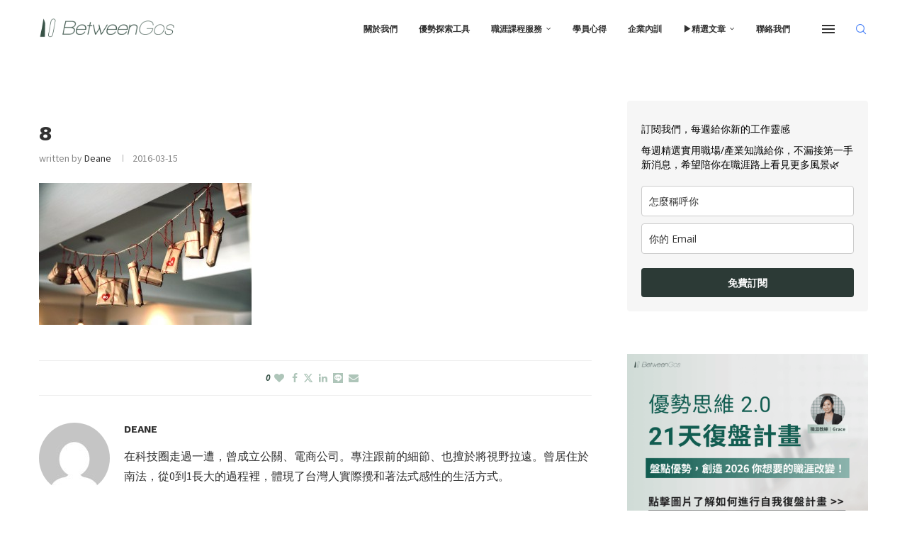

--- FILE ---
content_type: text/html; charset=utf-8
request_url: https://www.google.com/recaptcha/api2/aframe
body_size: 149
content:
<!DOCTYPE HTML><html><head><meta http-equiv="content-type" content="text/html; charset=UTF-8"></head><body><script nonce="_ymipHx6Q3owNehEYhhtfg">/** Anti-fraud and anti-abuse applications only. See google.com/recaptcha */ try{var clients={'sodar':'https://pagead2.googlesyndication.com/pagead/sodar?'};window.addEventListener("message",function(a){try{if(a.source===window.parent){var b=JSON.parse(a.data);var c=clients[b['id']];if(c){var d=document.createElement('img');d.src=c+b['params']+'&rc='+(localStorage.getItem("rc::a")?sessionStorage.getItem("rc::b"):"");window.document.body.appendChild(d);sessionStorage.setItem("rc::e",parseInt(sessionStorage.getItem("rc::e")||0)+1);localStorage.setItem("rc::h",'1770032537392');}}}catch(b){}});window.parent.postMessage("_grecaptcha_ready", "*");}catch(b){}</script></body></html>